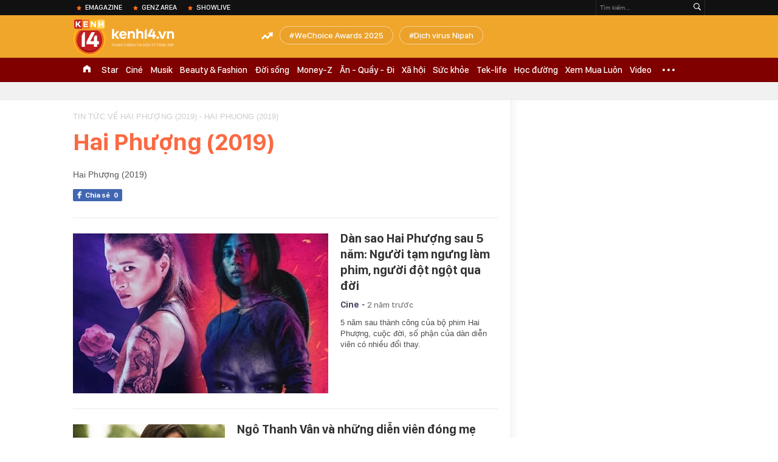

--- FILE ---
content_type: text/html; charset=utf-8
request_url: https://kenh14.vn/ajax-trendingtag/0.chn
body_size: 144
content:
<div data-cd-key="siteid215:objectembedbox:zoneid0typeid1">
                    <li class="khwtht">
                <a href="/wechoice-awards-2025.html" title="WeChoice Awards 2025">WeChoice Awards 2025</a>
            </li>
                    <li class="khwtht">
                <a href="/dich-virus-nipah.html" title="Dịch virus Nipah">Dịch virus Nipah</a>
            </li>
            </div>
<!--u: 30/01/2026 02:08:49 -->